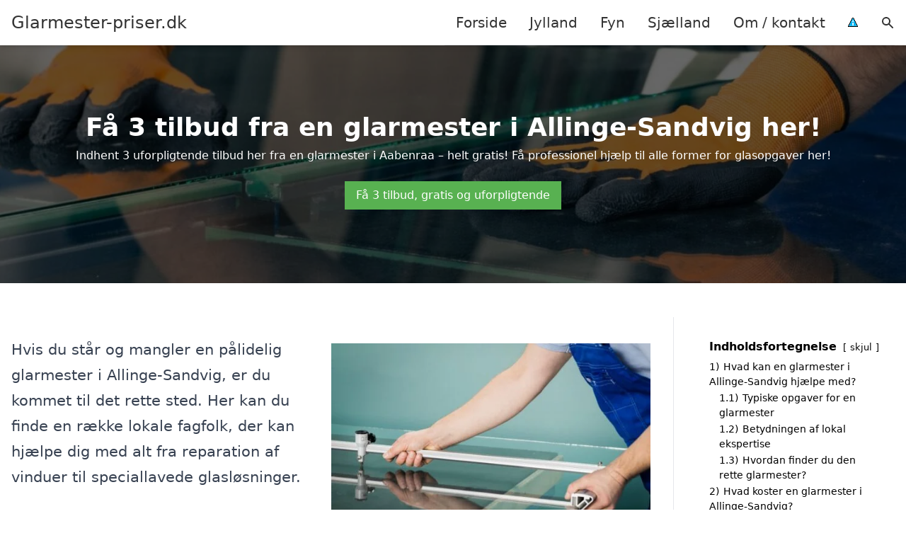

--- FILE ---
content_type: text/html; charset=UTF-8
request_url: https://glarmester-priser.dk/sjaelland/allinge-sandvig/
body_size: 17220
content:
<!DOCTYPE html><html lang="da-DK" style="scroll-behavior: smooth;"><head><title>
Glarmester Allinge-Sandvig - Vi tilbyder professionelle glarmesterløsninger og service til private og erhverv. Få hjælp fra erfarne fagfolk, der kan hjælpe med vinduer, glasarbejde og reparationer. Indhent et skræddersyet tilbud fra lokale håndværkere i Allinge-Sandvig og oplev kvalitet og professionalisme.</title><meta charset="UTF-8"><meta name="viewport" content="width=device-width, initial-scale=1"><link rel="profile" href="http://gmpg.org/xfn/11"><meta http-equiv="X-UA-Compatible" content="ie=edge"><link rel="shortcut icon" href="" type="image/x-icon"><link rel="icon" href="" type="image/x-icon"><meta name='robots' content='index, follow, max-image-preview:large, max-snippet:-1, max-video-preview:-1' /><link rel='dns-prefetch' href='//www.googletagmanager.com'><link rel='dns-prefetch' href='//www.google-analytics.com'><link rel='dns-prefetch' href='//fonts.googleapis.com'><link rel='dns-prefetch' href='//fonts.gstatic.com'><meta name="description" content="Find professionelle glarmestre i Allinge-Sandvig og få skræddersyede løsninger. Indhent et tilbud i dag og oplev kvalitetsservice." /><link rel="canonical" href="https://glarmester-priser.dk/sjaelland/allinge-sandvig/" /><meta property="og:locale" content="da_DK" /><meta property="og:type" content="article" /><meta property="og:title" content="Glarmester Allinge-Sandvig - Vi tilbyder professionelle glarmesterløsninger og service til private og erhverv. Få hjælp fra erfarne fagfolk, der kan hjælpe med vinduer, glasarbejde og reparationer. Indhent et skræddersyet tilbud fra lokale håndværkere i Allinge-Sandvig og oplev kvalitet og professionalisme." /><meta property="og:description" content="Find professionelle glarmestre i Allinge-Sandvig og få skræddersyede løsninger. Indhent et tilbud i dag og oplev kvalitetsservice." /><meta property="og:url" content="https://glarmester-priser.dk/sjaelland/allinge-sandvig/" /><meta property="og:site_name" content="Glarmester-priser.dk" /><meta name="twitter:card" content="summary_large_image" /> <script type="application/ld+json" class="yoast-schema-graph">{"@context":"https://schema.org","@graph":[{"@type":"WebPage","@id":"https://glarmester-priser.dk/sjaelland/allinge-sandvig/","url":"https://glarmester-priser.dk/sjaelland/allinge-sandvig/","name":"Glarmester Allinge-Sandvig - Vi tilbyder professionelle glarmesterløsninger og service til private og erhverv. Få hjælp fra erfarne fagfolk, der kan hjælpe med vinduer, glasarbejde og reparationer. Indhent et skræddersyet tilbud fra lokale håndværkere i Allinge-Sandvig og oplev kvalitet og professionalisme.","isPartOf":{"@id":"https://glarmester-priser.dk/#website"},"datePublished":"2023-05-14T07:34:55+00:00","description":"Find professionelle glarmestre i Allinge-Sandvig og få skræddersyede løsninger. Indhent et tilbud i dag og oplev kvalitetsservice.","breadcrumb":{"@id":"https://glarmester-priser.dk/sjaelland/allinge-sandvig/#breadcrumb"},"inLanguage":"da-DK","potentialAction":[{"@type":"ReadAction","target":["https://glarmester-priser.dk/sjaelland/allinge-sandvig/"]}]},{"@type":"BreadcrumbList","@id":"https://glarmester-priser.dk/sjaelland/allinge-sandvig/#breadcrumb","itemListElement":[{"@type":"ListItem","position":1,"name":"Sjælland","item":"https://glarmester-priser.dk/sjaelland/"},{"@type":"ListItem","position":2,"name":"Allinge-Sandvig"}]},{"@type":"WebSite","@id":"https://glarmester-priser.dk/#website","url":"https://glarmester-priser.dk/","name":"Glarmester-priser.dk","description":"-","potentialAction":[{"@type":"SearchAction","target":{"@type":"EntryPoint","urlTemplate":"https://glarmester-priser.dk/?s={search_term_string}"},"query-input":{"@type":"PropertyValueSpecification","valueRequired":true,"valueName":"search_term_string"}}],"inLanguage":"da-DK"}]}</script> <style id='wp-img-auto-sizes-contain-inline-css' type='text/css'>img:is([sizes=auto i],[sizes^="auto," i]){contain-intrinsic-size:3000px 1500px}
/*# sourceURL=wp-img-auto-sizes-contain-inline-css */</style><link data-optimized="1" rel='stylesheet' id='wp-block-library-css' href='https://glarmester-priser.dk/wp-content/litespeed/css/54ab8b7ab23899e2f5468e715a553ea8.css?ver=a5322' type='text/css' media='all' /><style id='wp-block-heading-inline-css' type='text/css'>h1:where(.wp-block-heading).has-background,h2:where(.wp-block-heading).has-background,h3:where(.wp-block-heading).has-background,h4:where(.wp-block-heading).has-background,h5:where(.wp-block-heading).has-background,h6:where(.wp-block-heading).has-background{padding:1.25em 2.375em}h1.has-text-align-left[style*=writing-mode]:where([style*=vertical-lr]),h1.has-text-align-right[style*=writing-mode]:where([style*=vertical-rl]),h2.has-text-align-left[style*=writing-mode]:where([style*=vertical-lr]),h2.has-text-align-right[style*=writing-mode]:where([style*=vertical-rl]),h3.has-text-align-left[style*=writing-mode]:where([style*=vertical-lr]),h3.has-text-align-right[style*=writing-mode]:where([style*=vertical-rl]),h4.has-text-align-left[style*=writing-mode]:where([style*=vertical-lr]),h4.has-text-align-right[style*=writing-mode]:where([style*=vertical-rl]),h5.has-text-align-left[style*=writing-mode]:where([style*=vertical-lr]),h5.has-text-align-right[style*=writing-mode]:where([style*=vertical-rl]),h6.has-text-align-left[style*=writing-mode]:where([style*=vertical-lr]),h6.has-text-align-right[style*=writing-mode]:where([style*=vertical-rl]){rotate:180deg}
/*# sourceURL=https://glarmester-priser.dk/wp-includes/blocks/heading/style.min.css */</style><style id='wp-block-image-inline-css' type='text/css'>.wp-block-image>a,.wp-block-image>figure>a{display:inline-block}.wp-block-image img{box-sizing:border-box;height:auto;max-width:100%;vertical-align:bottom}@media not (prefers-reduced-motion){.wp-block-image img.hide{visibility:hidden}.wp-block-image img.show{animation:show-content-image .4s}}.wp-block-image[style*=border-radius] img,.wp-block-image[style*=border-radius]>a{border-radius:inherit}.wp-block-image.has-custom-border img{box-sizing:border-box}.wp-block-image.aligncenter{text-align:center}.wp-block-image.alignfull>a,.wp-block-image.alignwide>a{width:100%}.wp-block-image.alignfull img,.wp-block-image.alignwide img{height:auto;width:100%}.wp-block-image .aligncenter,.wp-block-image .alignleft,.wp-block-image .alignright,.wp-block-image.aligncenter,.wp-block-image.alignleft,.wp-block-image.alignright{display:table}.wp-block-image .aligncenter>figcaption,.wp-block-image .alignleft>figcaption,.wp-block-image .alignright>figcaption,.wp-block-image.aligncenter>figcaption,.wp-block-image.alignleft>figcaption,.wp-block-image.alignright>figcaption{caption-side:bottom;display:table-caption}.wp-block-image .alignleft{float:left;margin:.5em 1em .5em 0}.wp-block-image .alignright{float:right;margin:.5em 0 .5em 1em}.wp-block-image .aligncenter{margin-left:auto;margin-right:auto}.wp-block-image :where(figcaption){margin-bottom:1em;margin-top:.5em}.wp-block-image.is-style-circle-mask img{border-radius:9999px}@supports ((-webkit-mask-image:none) or (mask-image:none)) or (-webkit-mask-image:none){.wp-block-image.is-style-circle-mask img{border-radius:0;-webkit-mask-image:url('data:image/svg+xml;utf8,<svg viewBox="0 0 100 100" xmlns="http://www.w3.org/2000/svg"><circle cx="50" cy="50" r="50"/></svg>');mask-image:url('data:image/svg+xml;utf8,<svg viewBox="0 0 100 100" xmlns="http://www.w3.org/2000/svg"><circle cx="50" cy="50" r="50"/></svg>');mask-mode:alpha;-webkit-mask-position:center;mask-position:center;-webkit-mask-repeat:no-repeat;mask-repeat:no-repeat;-webkit-mask-size:contain;mask-size:contain}}:root :where(.wp-block-image.is-style-rounded img,.wp-block-image .is-style-rounded img){border-radius:9999px}.wp-block-image figure{margin:0}.wp-lightbox-container{display:flex;flex-direction:column;position:relative}.wp-lightbox-container img{cursor:zoom-in}.wp-lightbox-container img:hover+button{opacity:1}.wp-lightbox-container button{align-items:center;backdrop-filter:blur(16px) saturate(180%);background-color:#5a5a5a40;border:none;border-radius:4px;cursor:zoom-in;display:flex;height:20px;justify-content:center;opacity:0;padding:0;position:absolute;right:16px;text-align:center;top:16px;width:20px;z-index:100}@media not (prefers-reduced-motion){.wp-lightbox-container button{transition:opacity .2s ease}}.wp-lightbox-container button:focus-visible{outline:3px auto #5a5a5a40;outline:3px auto -webkit-focus-ring-color;outline-offset:3px}.wp-lightbox-container button:hover{cursor:pointer;opacity:1}.wp-lightbox-container button:focus{opacity:1}.wp-lightbox-container button:focus,.wp-lightbox-container button:hover,.wp-lightbox-container button:not(:hover):not(:active):not(.has-background){background-color:#5a5a5a40;border:none}.wp-lightbox-overlay{box-sizing:border-box;cursor:zoom-out;height:100vh;left:0;overflow:hidden;position:fixed;top:0;visibility:hidden;width:100%;z-index:100000}.wp-lightbox-overlay .close-button{align-items:center;cursor:pointer;display:flex;justify-content:center;min-height:40px;min-width:40px;padding:0;position:absolute;right:calc(env(safe-area-inset-right) + 16px);top:calc(env(safe-area-inset-top) + 16px);z-index:5000000}.wp-lightbox-overlay .close-button:focus,.wp-lightbox-overlay .close-button:hover,.wp-lightbox-overlay .close-button:not(:hover):not(:active):not(.has-background){background:none;border:none}.wp-lightbox-overlay .lightbox-image-container{height:var(--wp--lightbox-container-height);left:50%;overflow:hidden;position:absolute;top:50%;transform:translate(-50%,-50%);transform-origin:top left;width:var(--wp--lightbox-container-width);z-index:9999999999}.wp-lightbox-overlay .wp-block-image{align-items:center;box-sizing:border-box;display:flex;height:100%;justify-content:center;margin:0;position:relative;transform-origin:0 0;width:100%;z-index:3000000}.wp-lightbox-overlay .wp-block-image img{height:var(--wp--lightbox-image-height);min-height:var(--wp--lightbox-image-height);min-width:var(--wp--lightbox-image-width);width:var(--wp--lightbox-image-width)}.wp-lightbox-overlay .wp-block-image figcaption{display:none}.wp-lightbox-overlay button{background:none;border:none}.wp-lightbox-overlay .scrim{background-color:#fff;height:100%;opacity:.9;position:absolute;width:100%;z-index:2000000}.wp-lightbox-overlay.active{visibility:visible}@media not (prefers-reduced-motion){.wp-lightbox-overlay.active{animation:turn-on-visibility .25s both}.wp-lightbox-overlay.active img{animation:turn-on-visibility .35s both}.wp-lightbox-overlay.show-closing-animation:not(.active){animation:turn-off-visibility .35s both}.wp-lightbox-overlay.show-closing-animation:not(.active) img{animation:turn-off-visibility .25s both}.wp-lightbox-overlay.zoom.active{animation:none;opacity:1;visibility:visible}.wp-lightbox-overlay.zoom.active .lightbox-image-container{animation:lightbox-zoom-in .4s}.wp-lightbox-overlay.zoom.active .lightbox-image-container img{animation:none}.wp-lightbox-overlay.zoom.active .scrim{animation:turn-on-visibility .4s forwards}.wp-lightbox-overlay.zoom.show-closing-animation:not(.active){animation:none}.wp-lightbox-overlay.zoom.show-closing-animation:not(.active) .lightbox-image-container{animation:lightbox-zoom-out .4s}.wp-lightbox-overlay.zoom.show-closing-animation:not(.active) .lightbox-image-container img{animation:none}.wp-lightbox-overlay.zoom.show-closing-animation:not(.active) .scrim{animation:turn-off-visibility .4s forwards}}@keyframes show-content-image{0%{visibility:hidden}99%{visibility:hidden}to{visibility:visible}}@keyframes turn-on-visibility{0%{opacity:0}to{opacity:1}}@keyframes turn-off-visibility{0%{opacity:1;visibility:visible}99%{opacity:0;visibility:visible}to{opacity:0;visibility:hidden}}@keyframes lightbox-zoom-in{0%{transform:translate(calc((-100vw + var(--wp--lightbox-scrollbar-width))/2 + var(--wp--lightbox-initial-left-position)),calc(-50vh + var(--wp--lightbox-initial-top-position))) scale(var(--wp--lightbox-scale))}to{transform:translate(-50%,-50%) scale(1)}}@keyframes lightbox-zoom-out{0%{transform:translate(-50%,-50%) scale(1);visibility:visible}99%{visibility:visible}to{transform:translate(calc((-100vw + var(--wp--lightbox-scrollbar-width))/2 + var(--wp--lightbox-initial-left-position)),calc(-50vh + var(--wp--lightbox-initial-top-position))) scale(var(--wp--lightbox-scale));visibility:hidden}}
/*# sourceURL=https://glarmester-priser.dk/wp-includes/blocks/image/style.min.css */</style><style id='wp-block-columns-inline-css' type='text/css'>.wp-block-columns{box-sizing:border-box;display:flex;flex-wrap:wrap!important}@media (min-width:782px){.wp-block-columns{flex-wrap:nowrap!important}}.wp-block-columns{align-items:normal!important}.wp-block-columns.are-vertically-aligned-top{align-items:flex-start}.wp-block-columns.are-vertically-aligned-center{align-items:center}.wp-block-columns.are-vertically-aligned-bottom{align-items:flex-end}@media (max-width:781px){.wp-block-columns:not(.is-not-stacked-on-mobile)>.wp-block-column{flex-basis:100%!important}}@media (min-width:782px){.wp-block-columns:not(.is-not-stacked-on-mobile)>.wp-block-column{flex-basis:0;flex-grow:1}.wp-block-columns:not(.is-not-stacked-on-mobile)>.wp-block-column[style*=flex-basis]{flex-grow:0}}.wp-block-columns.is-not-stacked-on-mobile{flex-wrap:nowrap!important}.wp-block-columns.is-not-stacked-on-mobile>.wp-block-column{flex-basis:0;flex-grow:1}.wp-block-columns.is-not-stacked-on-mobile>.wp-block-column[style*=flex-basis]{flex-grow:0}:where(.wp-block-columns){margin-bottom:1.75em}:where(.wp-block-columns.has-background){padding:1.25em 2.375em}.wp-block-column{flex-grow:1;min-width:0;overflow-wrap:break-word;word-break:break-word}.wp-block-column.is-vertically-aligned-top{align-self:flex-start}.wp-block-column.is-vertically-aligned-center{align-self:center}.wp-block-column.is-vertically-aligned-bottom{align-self:flex-end}.wp-block-column.is-vertically-aligned-stretch{align-self:stretch}.wp-block-column.is-vertically-aligned-bottom,.wp-block-column.is-vertically-aligned-center,.wp-block-column.is-vertically-aligned-top{width:100%}
/*# sourceURL=https://glarmester-priser.dk/wp-includes/blocks/columns/style.min.css */</style><style id='wp-block-group-inline-css' type='text/css'>.wp-block-group{box-sizing:border-box}:where(.wp-block-group.wp-block-group-is-layout-constrained){position:relative}
/*# sourceURL=https://glarmester-priser.dk/wp-includes/blocks/group/style.min.css */</style><style id='wp-block-paragraph-inline-css' type='text/css'>.is-small-text{font-size:.875em}.is-regular-text{font-size:1em}.is-large-text{font-size:2.25em}.is-larger-text{font-size:3em}.has-drop-cap:not(:focus):first-letter{float:left;font-size:8.4em;font-style:normal;font-weight:100;line-height:.68;margin:.05em .1em 0 0;text-transform:uppercase}body.rtl .has-drop-cap:not(:focus):first-letter{float:none;margin-left:.1em}p.has-drop-cap.has-background{overflow:hidden}:root :where(p.has-background){padding:1.25em 2.375em}:where(p.has-text-color:not(.has-link-color)) a{color:inherit}p.has-text-align-left[style*="writing-mode:vertical-lr"],p.has-text-align-right[style*="writing-mode:vertical-rl"]{rotate:180deg}
/*# sourceURL=https://glarmester-priser.dk/wp-includes/blocks/paragraph/style.min.css */</style><style id='global-styles-inline-css' type='text/css'>:root{--wp--preset--aspect-ratio--square: 1;--wp--preset--aspect-ratio--4-3: 4/3;--wp--preset--aspect-ratio--3-4: 3/4;--wp--preset--aspect-ratio--3-2: 3/2;--wp--preset--aspect-ratio--2-3: 2/3;--wp--preset--aspect-ratio--16-9: 16/9;--wp--preset--aspect-ratio--9-16: 9/16;--wp--preset--color--black: #000000;--wp--preset--color--cyan-bluish-gray: #abb8c3;--wp--preset--color--white: #ffffff;--wp--preset--color--pale-pink: #f78da7;--wp--preset--color--vivid-red: #cf2e2e;--wp--preset--color--luminous-vivid-orange: #ff6900;--wp--preset--color--luminous-vivid-amber: #fcb900;--wp--preset--color--light-green-cyan: #7bdcb5;--wp--preset--color--vivid-green-cyan: #00d084;--wp--preset--color--pale-cyan-blue: #8ed1fc;--wp--preset--color--vivid-cyan-blue: #0693e3;--wp--preset--color--vivid-purple: #9b51e0;--wp--preset--gradient--vivid-cyan-blue-to-vivid-purple: linear-gradient(135deg,rgb(6,147,227) 0%,rgb(155,81,224) 100%);--wp--preset--gradient--light-green-cyan-to-vivid-green-cyan: linear-gradient(135deg,rgb(122,220,180) 0%,rgb(0,208,130) 100%);--wp--preset--gradient--luminous-vivid-amber-to-luminous-vivid-orange: linear-gradient(135deg,rgb(252,185,0) 0%,rgb(255,105,0) 100%);--wp--preset--gradient--luminous-vivid-orange-to-vivid-red: linear-gradient(135deg,rgb(255,105,0) 0%,rgb(207,46,46) 100%);--wp--preset--gradient--very-light-gray-to-cyan-bluish-gray: linear-gradient(135deg,rgb(238,238,238) 0%,rgb(169,184,195) 100%);--wp--preset--gradient--cool-to-warm-spectrum: linear-gradient(135deg,rgb(74,234,220) 0%,rgb(151,120,209) 20%,rgb(207,42,186) 40%,rgb(238,44,130) 60%,rgb(251,105,98) 80%,rgb(254,248,76) 100%);--wp--preset--gradient--blush-light-purple: linear-gradient(135deg,rgb(255,206,236) 0%,rgb(152,150,240) 100%);--wp--preset--gradient--blush-bordeaux: linear-gradient(135deg,rgb(254,205,165) 0%,rgb(254,45,45) 50%,rgb(107,0,62) 100%);--wp--preset--gradient--luminous-dusk: linear-gradient(135deg,rgb(255,203,112) 0%,rgb(199,81,192) 50%,rgb(65,88,208) 100%);--wp--preset--gradient--pale-ocean: linear-gradient(135deg,rgb(255,245,203) 0%,rgb(182,227,212) 50%,rgb(51,167,181) 100%);--wp--preset--gradient--electric-grass: linear-gradient(135deg,rgb(202,248,128) 0%,rgb(113,206,126) 100%);--wp--preset--gradient--midnight: linear-gradient(135deg,rgb(2,3,129) 0%,rgb(40,116,252) 100%);--wp--preset--font-size--small: 13px;--wp--preset--font-size--medium: 20px;--wp--preset--font-size--large: 36px;--wp--preset--font-size--x-large: 42px;--wp--preset--spacing--20: 0.44rem;--wp--preset--spacing--30: 0.67rem;--wp--preset--spacing--40: 1rem;--wp--preset--spacing--50: 1.5rem;--wp--preset--spacing--60: 2.25rem;--wp--preset--spacing--70: 3.38rem;--wp--preset--spacing--80: 5.06rem;--wp--preset--shadow--natural: 6px 6px 9px rgba(0, 0, 0, 0.2);--wp--preset--shadow--deep: 12px 12px 50px rgba(0, 0, 0, 0.4);--wp--preset--shadow--sharp: 6px 6px 0px rgba(0, 0, 0, 0.2);--wp--preset--shadow--outlined: 6px 6px 0px -3px rgb(255, 255, 255), 6px 6px rgb(0, 0, 0);--wp--preset--shadow--crisp: 6px 6px 0px rgb(0, 0, 0);}:where(.is-layout-flex){gap: 0.5em;}:where(.is-layout-grid){gap: 0.5em;}body .is-layout-flex{display: flex;}.is-layout-flex{flex-wrap: wrap;align-items: center;}.is-layout-flex > :is(*, div){margin: 0;}body .is-layout-grid{display: grid;}.is-layout-grid > :is(*, div){margin: 0;}:where(.wp-block-columns.is-layout-flex){gap: 2em;}:where(.wp-block-columns.is-layout-grid){gap: 2em;}:where(.wp-block-post-template.is-layout-flex){gap: 1.25em;}:where(.wp-block-post-template.is-layout-grid){gap: 1.25em;}.has-black-color{color: var(--wp--preset--color--black) !important;}.has-cyan-bluish-gray-color{color: var(--wp--preset--color--cyan-bluish-gray) !important;}.has-white-color{color: var(--wp--preset--color--white) !important;}.has-pale-pink-color{color: var(--wp--preset--color--pale-pink) !important;}.has-vivid-red-color{color: var(--wp--preset--color--vivid-red) !important;}.has-luminous-vivid-orange-color{color: var(--wp--preset--color--luminous-vivid-orange) !important;}.has-luminous-vivid-amber-color{color: var(--wp--preset--color--luminous-vivid-amber) !important;}.has-light-green-cyan-color{color: var(--wp--preset--color--light-green-cyan) !important;}.has-vivid-green-cyan-color{color: var(--wp--preset--color--vivid-green-cyan) !important;}.has-pale-cyan-blue-color{color: var(--wp--preset--color--pale-cyan-blue) !important;}.has-vivid-cyan-blue-color{color: var(--wp--preset--color--vivid-cyan-blue) !important;}.has-vivid-purple-color{color: var(--wp--preset--color--vivid-purple) !important;}.has-black-background-color{background-color: var(--wp--preset--color--black) !important;}.has-cyan-bluish-gray-background-color{background-color: var(--wp--preset--color--cyan-bluish-gray) !important;}.has-white-background-color{background-color: var(--wp--preset--color--white) !important;}.has-pale-pink-background-color{background-color: var(--wp--preset--color--pale-pink) !important;}.has-vivid-red-background-color{background-color: var(--wp--preset--color--vivid-red) !important;}.has-luminous-vivid-orange-background-color{background-color: var(--wp--preset--color--luminous-vivid-orange) !important;}.has-luminous-vivid-amber-background-color{background-color: var(--wp--preset--color--luminous-vivid-amber) !important;}.has-light-green-cyan-background-color{background-color: var(--wp--preset--color--light-green-cyan) !important;}.has-vivid-green-cyan-background-color{background-color: var(--wp--preset--color--vivid-green-cyan) !important;}.has-pale-cyan-blue-background-color{background-color: var(--wp--preset--color--pale-cyan-blue) !important;}.has-vivid-cyan-blue-background-color{background-color: var(--wp--preset--color--vivid-cyan-blue) !important;}.has-vivid-purple-background-color{background-color: var(--wp--preset--color--vivid-purple) !important;}.has-black-border-color{border-color: var(--wp--preset--color--black) !important;}.has-cyan-bluish-gray-border-color{border-color: var(--wp--preset--color--cyan-bluish-gray) !important;}.has-white-border-color{border-color: var(--wp--preset--color--white) !important;}.has-pale-pink-border-color{border-color: var(--wp--preset--color--pale-pink) !important;}.has-vivid-red-border-color{border-color: var(--wp--preset--color--vivid-red) !important;}.has-luminous-vivid-orange-border-color{border-color: var(--wp--preset--color--luminous-vivid-orange) !important;}.has-luminous-vivid-amber-border-color{border-color: var(--wp--preset--color--luminous-vivid-amber) !important;}.has-light-green-cyan-border-color{border-color: var(--wp--preset--color--light-green-cyan) !important;}.has-vivid-green-cyan-border-color{border-color: var(--wp--preset--color--vivid-green-cyan) !important;}.has-pale-cyan-blue-border-color{border-color: var(--wp--preset--color--pale-cyan-blue) !important;}.has-vivid-cyan-blue-border-color{border-color: var(--wp--preset--color--vivid-cyan-blue) !important;}.has-vivid-purple-border-color{border-color: var(--wp--preset--color--vivid-purple) !important;}.has-vivid-cyan-blue-to-vivid-purple-gradient-background{background: var(--wp--preset--gradient--vivid-cyan-blue-to-vivid-purple) !important;}.has-light-green-cyan-to-vivid-green-cyan-gradient-background{background: var(--wp--preset--gradient--light-green-cyan-to-vivid-green-cyan) !important;}.has-luminous-vivid-amber-to-luminous-vivid-orange-gradient-background{background: var(--wp--preset--gradient--luminous-vivid-amber-to-luminous-vivid-orange) !important;}.has-luminous-vivid-orange-to-vivid-red-gradient-background{background: var(--wp--preset--gradient--luminous-vivid-orange-to-vivid-red) !important;}.has-very-light-gray-to-cyan-bluish-gray-gradient-background{background: var(--wp--preset--gradient--very-light-gray-to-cyan-bluish-gray) !important;}.has-cool-to-warm-spectrum-gradient-background{background: var(--wp--preset--gradient--cool-to-warm-spectrum) !important;}.has-blush-light-purple-gradient-background{background: var(--wp--preset--gradient--blush-light-purple) !important;}.has-blush-bordeaux-gradient-background{background: var(--wp--preset--gradient--blush-bordeaux) !important;}.has-luminous-dusk-gradient-background{background: var(--wp--preset--gradient--luminous-dusk) !important;}.has-pale-ocean-gradient-background{background: var(--wp--preset--gradient--pale-ocean) !important;}.has-electric-grass-gradient-background{background: var(--wp--preset--gradient--electric-grass) !important;}.has-midnight-gradient-background{background: var(--wp--preset--gradient--midnight) !important;}.has-small-font-size{font-size: var(--wp--preset--font-size--small) !important;}.has-medium-font-size{font-size: var(--wp--preset--font-size--medium) !important;}.has-large-font-size{font-size: var(--wp--preset--font-size--large) !important;}.has-x-large-font-size{font-size: var(--wp--preset--font-size--x-large) !important;}
:where(.wp-block-columns.is-layout-flex){gap: 2em;}:where(.wp-block-columns.is-layout-grid){gap: 2em;}
/*# sourceURL=global-styles-inline-css */</style><style id='core-block-supports-inline-css' type='text/css'>.wp-container-core-columns-is-layout-9d6595d7{flex-wrap:nowrap;}
/*# sourceURL=core-block-supports-inline-css */</style><style id='classic-theme-styles-inline-css' type='text/css'>/*! This file is auto-generated */
.wp-block-button__link{color:#fff;background-color:#32373c;border-radius:9999px;box-shadow:none;text-decoration:none;padding:calc(.667em + 2px) calc(1.333em + 2px);font-size:1.125em}.wp-block-file__button{background:#32373c;color:#fff;text-decoration:none}
/*# sourceURL=/wp-includes/css/classic-themes.min.css */</style><link data-optimized="1" rel='stylesheet' id='page-list-style-css' href='https://glarmester-priser.dk/wp-content/litespeed/css/f99a978a147cd2e7f004713bfa4c6edd.css?ver=88b09' type='text/css' media='all' /><link data-optimized="1" rel='stylesheet' id='pilanto_style-css' href='https://glarmester-priser.dk/wp-content/litespeed/css/0042e0a4412179a90ecc74187b19df5f.css?ver=d5115' type='text/css' media='all' /><link data-optimized="1" rel='stylesheet' id='sib-front-css-css' href='https://glarmester-priser.dk/wp-content/litespeed/css/663e512b36193876d444907d0ffaf096.css?ver=66d6c' type='text/css' media='all' /> <script type="text/javascript" src="https://glarmester-priser.dk/wp-includes/js/jquery/jquery.min.js?ver=3.7.1" id="jquery-core-js"></script> <script id="sib-front-js-js-extra" type="litespeed/javascript">var sibErrMsg={"invalidMail":"Please fill out valid email address","requiredField":"Please fill out required fields","invalidDateFormat":"Please fill out valid date format","invalidSMSFormat":"Please fill out valid phone number"};var ajax_sib_front_object={"ajax_url":"https://glarmester-priser.dk/wp-admin/admin-ajax.php","ajax_nonce":"98a2ac2437","flag_url":"https://glarmester-priser.dk/wp-content/plugins/mailin/img/flags/"}</script> <script data-optimized="1" type="litespeed/javascript" data-src="https://glarmester-priser.dk/wp-content/litespeed/js/78010fa2e803f6f65368f8f4c782c4aa.js?ver=689e7" id="sib-front-js-js"></script> <link rel="https://api.w.org/" href="https://glarmester-priser.dk/wp-json/" /><link rel="alternate" title="JSON" type="application/json" href="https://glarmester-priser.dk/wp-json/wp/v2/pages/46" /><link rel='shortlink' href='https://glarmester-priser.dk/?p=46' /><meta name="google-site-verification" content="qYEhDEXjo4s3Qy6YTK7RcRtbdIuYTcgT2lyUyP9Y1iQ" /> <script charset="UTF-8" type="litespeed/javascript" data-src="//cdn.cookie-script.com/s/b099943b073011a6b9b25bcf63ac41c9.js"></script><link href="[data-uri]" rel="icon" type="image/x-icon" /><script type="litespeed/javascript" data-src="https://cdn.by.wonderpush.com/sdk/1.1/wonderpush-loader.min.js"></script> <script type="litespeed/javascript">window.WonderPush=window.WonderPush||[];window.WonderPush.push(['init',{"customDomain":"https:\/\/glarmester-priser.dk\/wp-content\/plugins\/mailin\/","serviceWorkerUrl":"wonderpush-worker-loader.min.js?webKey=8fb6f4fd32f204f93d7e15b53db0ad762998b2382d799173555803a7e2840080","frameUrl":"wonderpush.min.html","webKey":"8fb6f4fd32f204f93d7e15b53db0ad762998b2382d799173555803a7e2840080"}])</script> <style type="text/css" id="wp-custom-css">.wp-block-latest-posts li { margin-bottom: 15px; }
.greybox { background: #F1F1F1; padding: 1.5em; }
.prose-lg .greybox h2 {margin-top: 0em;}
.bluebox { background: #e7f8fb; padding: 1.5em; }
.prose-lg .bluebox h2 {margin-top: 0em;}



.page-id-8 .page-list li, .page-id-10 .page-list li, .page-id-117 .page-list li  {
    margin: 0 1em 1em 0;
    padding: 0;
    float: left;
}


.page-id-8 .page-list>li>:first-child, .page-id-8 .page-list>li>:last-child { margin: 0; }
.page-id-10 .page-list>li>:first-child, .page-id-10 .page-list>li>:last-child { margin: 0; }
.page-id-117 .page-list>li>:first-child, .page-id-117 .page-list>li>:last-child { margin: 0; }

.page-id-8 .page-list>li:before, .page-id-10 .page-list>li:before, .page-id-117 .page-list>li:before {
    content: none;
}


.page-id-8 .page-list li a, .page-id-10 .page-list li a, .page-id-117 .page-list li a {
    white-space: nowrap;
    padding: 13px 17px;
    display: block;
    min-width: 250px;
    border-radius: 5px;
    display: inline-block;
    text-align: center;
    color: #ffffff;
    background: #008dc7;
    font-size: 0.85em;
    text-decoration: none;
}

.page-id-8 .page-list li a:hover, .page-id-10 .page-list li a:hover, .page-id-117 .page-list li a:hover { background: #000000; color: #ffffff; }

.page-id-8 .page-list, .page-id-10 .page-list, .page-id-117 .page-list { clear:right; }</style><style>:root {
            --color-header-background: #ffffff;
            --color-header-submenu: #ebebeb;
            --color-header-submenu-submenu: #e0e0e0;
            --color-header-links: #333;
            --color-header-links_hover: #686868;
            --color-link-color: #1e73be;
            --color-link-color-hover: #1e3dbc;
            --color-button-background: #333;
            --color-button-background-hover: #333;
            --color-button-text: #fff;

        }

        [x-cloak] {
            display: none;
        }</style><link data-optimized="1" rel='stylesheet' id='lwptoc-main-css' href='https://glarmester-priser.dk/wp-content/litespeed/css/98eb90fa49c8be6770437a874bc7a08d.css?ver=ea74b' type='text/css' media='all' /></head><body class="wp-singular page-template-default page page-id-46 page-child parent-pageid-117 wp-theme-Pilanto-WP-theme-master font-sans"><div id="top" class="h-12 md:h-16 extra-spacing"></div><header
class="fixed inset-x-0 top-0 z-30 shadow-md admin-bar-distance main-header"
:class="{'nav-active': show_menu, 'search-active': show_search}"
style="background-color: var(--color-header-background);"
x-data="{show_menu: false, show_search: false}"><div
class="container flex items-center justify-between h-12 px-4 mx-auto md:h-16"
style="background-color: var(--color-header-background);"
><div class="md:ml-4 xl:ml-0"><a href="https://glarmester-priser.dk/" class="block text-2xl">
Glarmester-priser.dk                            </a></div><div class="header-menu lg:flex lg:h-full"><div class="items-center header-menu-container lg:flex lg:h-full"><div class="menu-main-container"><ul id="menu-main" class="lg:flex list-reset lg:h-full"><li id="menu-item-28" class="menu-item menu-item-type-post_type menu-item-object-page menu-item-home menu-item-28"><a href="https://glarmester-priser.dk/">Forside</a></li><li id="menu-item-3719" class="menu-item menu-item-type-post_type menu-item-object-page menu-item-3719"><a href="https://glarmester-priser.dk/jylland/">Jylland</a></li><li id="menu-item-3721" class="menu-item menu-item-type-post_type menu-item-object-page menu-item-3721"><a href="https://glarmester-priser.dk/fyn/">Fyn</a></li><li id="menu-item-3720" class="menu-item menu-item-type-post_type menu-item-object-page current-page-ancestor menu-item-3720"><a href="https://glarmester-priser.dk/sjaelland/">Sjælland</a></li><li id="menu-item-31" class="menu-item menu-item-type-post_type menu-item-object-page menu-item-31"><a href="https://glarmester-priser.dk/om/">Om / kontakt</a></li><li id="menu-item-37" class="menu-item menu-item-type-custom menu-item-object-custom menu-item-37"><a href="/betingelser/"><img data-lazyloaded="1" src="[data-uri]" data-src="/wp-content/uploads/2023/03/iconsmall.png" width="14" height="13" alt="Betingelser" /><noscript><img src="/wp-content/uploads/2023/03/iconsmall.png" width="14" height="13" alt="Betingelser" /></noscript></a></li></ul></div><div
class="items-center hidden pl-4 cursor-pointer lg:flex lg:h-full"
@click="show_search = !show_search"
>
<svg class="w-5 h-5" fill="currentColor" viewBox="0 0 20 20" xmlns="http://www.w3.org/2000/svg"><path fill-rule="evenodd" d="M8 4a4 4 0 100 8 4 4 0 000-8zM2 8a6 6 0 1110.89 3.476l4.817 4.817a1 1 0 01-1.414 1.414l-4.816-4.816A6 6 0 012 8z" clip-rule="evenodd"></path></svg></div><form role="search" method="get" id="searchform" class="searchform" action="https://glarmester-priser.dk/"><div>
<label class="screen-reader-text" for="s">Søg efter:</label>
<input type="text" value="" name="s" id="s" />
<input type="submit" id="searchsubmit" value="Søg" /></div></form></div></div><div class="flex items-center justify-end w-12 lg:hidden">
<a
@click.prevent="show_menu = !show_menu"
href="#"
class="flex items-center"
>
<span class="mr-4 nav-opener">
<span>menu</span>
</span>
<span
class="w-12 text-sm font-light"
x-show="!show_menu"
>
Menu                </span>
<span
class="w-12 text-sm font-light"
x-show="show_menu"
x-cloak
>
Luk                </span>
</a></div></div></header><div class=""><div class="relative py-10 mb-12 overflow-hidden md:py-24"><div class="absolute inset-0 z-10 bg-black" style="opacity: 60%;"></div><div class="absolute inset-0 z-0">
<img data-lazyloaded="1" src="[data-uri]" width="2560" height="501" data-src="https://glarmester-priser.dk/wp-content/uploads/2023/11/bearbejdning-af-glas.jpg.webp" class="w-full h-full object-cover" alt="Bearbejdning af glas" decoding="async" fetchpriority="high" data-srcset="https://glarmester-priser.dk/wp-content/uploads/2023/11/bearbejdning-af-glas.jpg.webp 2560w, https://glarmester-priser.dk/wp-content/uploads/2023/11/bearbejdning-af-glas-527x103.jpg.webp 527w, https://glarmester-priser.dk/wp-content/uploads/2023/11/bearbejdning-af-glas-1095x214.jpg.webp 1095w, https://glarmester-priser.dk/wp-content/uploads/2023/11/bearbejdning-af-glas-768x150.jpg.webp 768w, https://glarmester-priser.dk/wp-content/uploads/2023/11/bearbejdning-af-glas-1536x301.jpg.webp 1536w, https://glarmester-priser.dk/wp-content/uploads/2023/11/bearbejdning-af-glas-2048x401.jpg.webp 2048w" data-sizes="(max-width: 2560px) 100vw, 2560px" /><noscript><img width="2560" height="501" src="https://glarmester-priser.dk/wp-content/uploads/2023/11/bearbejdning-af-glas.jpg.webp" class="w-full h-full object-cover" alt="Bearbejdning af glas" decoding="async" fetchpriority="high" srcset="https://glarmester-priser.dk/wp-content/uploads/2023/11/bearbejdning-af-glas.jpg.webp 2560w, https://glarmester-priser.dk/wp-content/uploads/2023/11/bearbejdning-af-glas-527x103.jpg.webp 527w, https://glarmester-priser.dk/wp-content/uploads/2023/11/bearbejdning-af-glas-1095x214.jpg.webp 1095w, https://glarmester-priser.dk/wp-content/uploads/2023/11/bearbejdning-af-glas-768x150.jpg.webp 768w, https://glarmester-priser.dk/wp-content/uploads/2023/11/bearbejdning-af-glas-1536x301.jpg.webp 1536w, https://glarmester-priser.dk/wp-content/uploads/2023/11/bearbejdning-af-glas-2048x401.jpg.webp 2048w" sizes="(max-width: 2560px) 100vw, 2560px" /></noscript></div><div class="container relative z-20 mx-auto"><h1 class="mb-2 text-2xl font-bold text-center text-white md:text-4xl">
Få 3 tilbud fra en glarmester i Allinge-Sandvig her!</h1><div class="text-center text-white"><p>Indhent 3 uforpligtende tilbud her fra en glarmester i Aabenraa – helt gratis! Få professionel hjælp til alle former for glasopgaver her!</p></div><div class="flex flex-wrap justify-center mt-4">
<a
href="https://www.partner-ads.com/dk/klikbanner.php?partnerid=15447&bannerid=25692&htmlurl=https://www.3byggetilbud.dk/tilbud/glarmester/"
class="inline-block px-4 py-2 m-2 transition duration-200 hover:opacity-90"
style="background:#58b151;color: #ffffff;"
target="_blank"
>Få 3 tilbud, gratis og uforpligtende</a></div></div></div><div class="container px-4 mx-auto mb-12 lg:flex"><div class="flex-grow max-w-full prose prose-lg lg:w-0 content lg:pr-8 lg:border-r"><div class="wp-block-columns is-layout-flex wp-container-core-columns-is-layout-9d6595d7 wp-block-columns-is-layout-flex"><div class="wp-block-column is-layout-flow wp-block-column-is-layout-flow"><p>Hvis du står og mangler en pålidelig glarmester i Allinge-Sandvig, er du kommet til det rette sted. Her kan du finde en række lokale fagfolk, der kan hjælpe dig med alt fra reparation af vinduer til speciallavede glasløsninger.</p><p>Vores platform gør det nemt for dig at finde den perfekte glarmester til dit behov. Bestil et uforpligtende tilbud og få et klart indblik i mulighederne—din glarmester i Allinge-Sandvig venter på dig!</p><a href="https://www.partner-ads.com/dk/klikbanner.php?partnerid=15447&amp;bannerid=25692&amp;htmlurl=https://www.3byggetilbud.dk/tilbud/glarmester/" class="py-2 px-4 transition no-underline duration-200hover:opacity-90 cta-button inline-block" style="background: #58b151;color: #ffffff;text-decoration: none;" target="_blank" rel="nofollow">Indhent 3 tilbud, gratis og uforpligtende</a></div><div class="wp-block-column is-layout-flow wp-block-column-is-layout-flow"><figure class="wp-block-image size-medium"><img data-lazyloaded="1" src="[data-uri]" decoding="async" width="527" height="352" data-src="https://glarmester-priser.dk/wp-content/uploads/2023/11/glarmester-der-skaerer-i-glas-527x352.jpg.webp" alt="Glarmester der skærer i glas" class="wp-image-3766" data-srcset="https://glarmester-priser.dk/wp-content/uploads/2023/11/glarmester-der-skaerer-i-glas-527x352.jpg.webp 527w, https://glarmester-priser.dk/wp-content/uploads/2023/11/glarmester-der-skaerer-i-glas-768x512.jpg.webp 768w, https://glarmester-priser.dk/wp-content/uploads/2023/11/glarmester-der-skaerer-i-glas.jpg.webp 1000w" data-sizes="(max-width: 527px) 100vw, 527px"><noscript><img decoding="async" width="527" height="352" src="https://glarmester-priser.dk/wp-content/uploads/2023/11/glarmester-der-skaerer-i-glas-527x352.jpg.webp" alt="Glarmester der skærer i glas" class="wp-image-3766" srcset="https://glarmester-priser.dk/wp-content/uploads/2023/11/glarmester-der-skaerer-i-glas-527x352.jpg.webp 527w, https://glarmester-priser.dk/wp-content/uploads/2023/11/glarmester-der-skaerer-i-glas-768x512.jpg.webp 768w, https://glarmester-priser.dk/wp-content/uploads/2023/11/glarmester-der-skaerer-i-glas.jpg.webp 1000w" sizes="(max-width: 527px) 100vw, 527px"></noscript></figure></div></div><div class="lwptoc lwptoc-autoWidth lwptoc-baseItems lwptoc-inherit" data-smooth-scroll="1" data-smooth-scroll-offset="100"><div class="lwptoc_i"><div class="lwptoc_header">
<b class="lwptoc_title">Indholdsfortegnelse</b>                    <span class="lwptoc_toggle">
<a href="#" class="lwptoc_toggle_label" data-label="vis">skjul</a>            </span></div><div class="lwptoc_items lwptoc_items-visible"><ul class="lwptoc_itemWrap"><li class="lwptoc_item">    <a href="#hvad-kan-en-glarmester-i-allinge-sandvig-hjaelpe-med">
<span class="lwptoc_item_number">1)</span>
<span class="lwptoc_item_label">Hvad kan en glarmester i Allinge-Sandvig hjælpe med?</span>
</a><ul class="lwptoc_itemWrap"><li class="lwptoc_item">    <a href="#typiske-opgaver-for-en-glarmester">
<span class="lwptoc_item_number">1.1)</span>
<span class="lwptoc_item_label">Typiske opgaver for en glarmester</span>
</a></li><li class="lwptoc_item">    <a href="#betydningen-af-lokal-ekspertise">
<span class="lwptoc_item_number">1.2)</span>
<span class="lwptoc_item_label">Betydningen af lokal ekspertise</span>
</a></li><li class="lwptoc_item">    <a href="#hvordan-finder-du-den-rette-glarmester">
<span class="lwptoc_item_number">1.3)</span>
<span class="lwptoc_item_label">Hvordan finder du den rette glarmester?</span>
</a></li></ul></li><li class="lwptoc_item">    <a href="#hvad-koster-en-glarmester-i-allinge-sandvig">
<span class="lwptoc_item_number">2)</span>
<span class="lwptoc_item_label">Hvad koster en glarmester i Allinge-Sandvig?</span>
</a></li><li class="lwptoc_item">    <a href="#fordele-ved-at-vaelge-glarmester-i-allinge-sandvig">
<span class="lwptoc_item_number">3)</span>
<span class="lwptoc_item_label">Fordele ved at vælge glarmester i Allinge-Sandvig?</span>
</a></li><li class="lwptoc_item">    <a href="#oversigt-over-glarmesterfirmaer-i-allinge-sandvig-eller-hele-bornholms-kommune">
<span class="lwptoc_item_number">4)</span>
<span class="lwptoc_item_label">Oversigt over glarmesterfirmaer i Allinge-Sandvig eller hele Bornholms kommune</span>
</a></li><li class="lwptoc_item">    <a href="#sog-efter-en-dygtig-glarmester-i-de-omkringliggende-byer-til-allinge-sandvig">
<span class="lwptoc_item_number">5)</span>
<span class="lwptoc_item_label">Søg efter en dygtig glarmester i de omkringliggende byer til Allinge-Sandvig</span>
</a></li><li class="lwptoc_item">    <a href="#find-en-glarmester-i-andre-dele-af-danmark">
<span class="lwptoc_item_number">6)</span>
<span class="lwptoc_item_label">Find en glarmester i andre dele af Danmark</span>
</a></li></ul></div></div></div><h2><span id="hvad-kan-en-glarmester-i-allinge-sandvig-hjaelpe-med"><span id="hvad-kan-en-glarmester-i-allinge-sandvig-hjaelpe-med"><span id="hvad-kan-en-glarmester-i-allinge-sandvig-hjaelpe-med">Hvad kan en glarmester i Allinge-Sandvig hjælpe med?</span></span></span></h2><p>En glarmester i Allinge-Sandvig kan være en uvurderlig ressource, når det kommer til både boligforbedringer og praktiske løsninger inden for glasarbejde. Uanset om du står over for en simpel reparation eller en omfattende renovering, så har en professionel glarmester specialiseret viden og erfaring, der kan hjælpe dig med dine behov. Herunder finder du en række typiske opgaver, som en glarmester kan håndtere, så du kan få et klart billede af, hvad du kan forvente.</p><h3><span id="typiske-opgaver-for-en-glarmester"><span id="typiske-opgaver-for-en-glarmester"><span id="typiske-opgaver-for-en-glarmester">Typiske opgaver for en glarmester</span></span></span></h3><ul><li><strong>Glasreparation:</strong> En glarmester kan hurtigt og effektivt reparere revnet eller knust glas, så dine vinduer og døre er sikre og i god stand.</li><li><strong>Vinduesudskiftning:</strong> Hvis du har brug for at udskifte gamle vinduer, kan en glarmester give rådgivning om de bedste løsninger, herunder energivenlige vinduer.</li><li><strong>Indvendige glasløsninger:</strong> Installation af indvendige glasvægge eller -døre kan være en effektiv måde at opnå både stil og funktionalitet i dit hjem.</li><li><strong>Duscheglassystemer:</strong> En glarmester kan skabe skræddersyede løsninger til badeværelset med glasdøre og -vægge, der giver et moderne udtryk.</li><li><strong>Glas til møbler:</strong> Hvis du ønsker at forny et møbel, kan en glarmester lave glasplader, der passer til dine specifikationer, f.eks. til sofaborde eller vitriner.</li><li><strong>Facader og shopvinduer:</strong> Kommercielle projekter kan også drage fordel af en glarmester, der kan installere eller reparere facadevinduers glas.</li><li><strong>Skader og forsikring:</strong> En professionel glarmester kan assistere med dokumentation og reparation af skader, der kan være dækket af din forsikring.</li><li><strong>Rådgivning om glasvalg:</strong> Med mange forskellige glasmaterialer til rådighed kan en glarmester give dig indsigt i hvilket glas, der bedst opfylder dine behov.</li></ul><h3><span id="betydningen-af-lokal-ekspertise"><span id="betydningen-af-lokal-ekspertise"><span id="betydningen-af-lokal-ekspertise">Betydningen af lokal ekspertise</span></span></span></h3><p>Når du vælger en glarmester i Allinge-Sandvig, får du ikke kun adgang til kvalitetsarbejde, men også specialistviden om lokale byggetraditioner og materialer, som kan være relevante for dit projekt. Den lokale tilknytning betyder, at glarmesteren kender til de specifikke udfordringer og krav, der kan være i området. Det kan gøre hele forskellen for kvaliteten og holdbarheden af det tilbudte arbejde.</p><h3><span id="hvordan-finder-du-den-rette-glarmester"><span id="hvordan-finder-du-den-rette-glarmester"><span id="hvordan-finder-du-den-rette-glarmester">Hvordan finder du den rette glarmester?</span></span></span></h3><p>At finde den rette glarmester kan virke overvældende, men med glarmester-priser.dk kan du nemt navigere gennem det lokale marked. Platformen giver dig ikke kun en oversigt over tilgængelige glarmestre i dit område, men du kan også indhente skræddersyede tilbud, så du kan vælge den bedste løsning efter dine behov og budget. At indhente flere tilbud er en god måde at sikre, at du får den mest konkurrencedygtige pris og kan sammenligne kvaliteten af service og erfaring.</p><p>Uanset om du har brug for en glarmester til reparation, udskiftning eller installation af glas, er det vigtigt at vælge en erfaren fagmand, der kan levere professionelle resultater. En glarmester kan hjælpe dig med at realisere dine visioner for dit hjem, samtidig med at de sikrer, at alle løsninger er funktionelle og sikre. Tøv ikke med at tage det første skridt mod dit næste projekt ved at søge efter en dygtig glarmester i Allinge-Sandvig i dag!</p><a href="https://www.partner-ads.com/dk/klikbanner.php?partnerid=15447&amp;bannerid=25692&amp;htmlurl=https://www.3byggetilbud.dk/tilbud/glarmester/" class="py-2 px-4 transition no-underline duration-200hover:opacity-90 cta-button inline-block" style="background: #58b151;color: #ffffff;text-decoration: none;" target="_blank" rel="nofollow">Indhent 3 tilbud, gratis og uforpligtende</a><h2><span id="hvad-koster-en-glarmester-i-allinge-sandvig"><span id="hvad-koster-en-glarmester-i-allinge-sandvig"><span id="hvad-koster-en-glarmester-i-allinge-sandvig">Hvad koster en glarmester i Allinge-Sandvig?</span></span></span></h2><p>Når du står og skal have udført glarmesterarbejde i Allinge-Sandvig, er det naturligt at spørge, hvad det vil koste. Priserne for en glarmester i området kan variere afhængigt af flere faktorer, herunder type af arbejde, materialer og erfaring. Generelt kan du forvente at betale fra 500 til 1.200 kr. pr. time for en professionel glarmester. Det er en god idé at indhente flere tilbud for at finde den bedste pris.</p><p>Her er nogle faktorer, der kan påvirke prisen:</p><ul><li>Type af glarmesterarbejde: For eksempel reparation, montering af vinduer eller installation af glasvægge.</li><li>Materialer: Valget af glas og rammer kan have stor indflydelse på prisen.</li><li>Arbejdets omfang: Større projekter kræver ofte flere timer, hvilket kan øge omkostningerne.</li></ul><p>På glarmester-priser.dk kan du nemt sammenligne forskellige glarmestre i Allinge-Sandvig og indhente tilbud, så du kan finde den løsning, der passer bedst til dine behov og budget. Tag det første skridt mod at få dit glarmesterarbejde udført professionelt i dag!</p><a href="https://www.partner-ads.com/dk/klikbanner.php?partnerid=15447&amp;bannerid=25692&amp;htmlurl=https://www.3byggetilbud.dk/tilbud/glarmester/" class="py-2 px-4 transition no-underline duration-200hover:opacity-90 cta-button inline-block" style="background: #58b151;color: #ffffff;text-decoration: none;" target="_blank" rel="nofollow">Indhent 3 tilbud, gratis og uforpligtende</a><h2><span id="fordele-ved-at-vaelge-glarmester-i-allinge-sandvig"><span id="fordele-ved-at-vaelge-glarmester-i-allinge-sandvig"><span id="fordele-ved-at-vaelge-glarmester-i-allinge-sandvig">Fordele ved at vælge glarmester i Allinge-Sandvig?</span></span></span></h2><p>At vælge en glarmester i Allinge-Sandvig giver dig adgang til en række fordele, der kan forbedre dit hjem eller din virksomhed. Glarmestere i området er lokale eksperter, der kender til de specifikke klimaforhold og stilretninger, der gælder for denne del af Danmark. Dette sikrer, at de kan tilbyde skræddersyede løsninger, som passer til dine behov.</p><p>Nogle af fordelene ved at vælge en glarmester i Allinge-Sandvig inkluderer:</p><ul><li><strong>Lokalkendskab:</strong> En glarmester i dit nærområde har indgående kendskab til lokale byggekultur og traditioner.</li><li><strong>Kvalitet:</strong> Lokale håndværkere stræber ofte efter at levere høj kvalitet, da deres omdømme hviler på tilfredse kunder.</li><li><strong>Effektivitet:</strong> Hurtigere responstid og mindre transporttid betyder, at dit projekt kan gennemføres mere effektivt.</li><li><strong>Personlig service:</strong> Når du vælger en lokal glarmester, får du ofte en mere personlig og direkte kommunikation.</li></ul><p>Ved at bruge glarmester-priser.dk kan du nemt indhente tilbud fra forskellige glarmestere i Allinge-Sandvig, så du kan finde den rigtige til netop dit projekt.</p><a href="https://www.partner-ads.com/dk/klikbanner.php?partnerid=15447&amp;bannerid=25692&amp;htmlurl=https://www.3byggetilbud.dk/tilbud/glarmester/" class="py-2 px-4 transition no-underline duration-200hover:opacity-90 cta-button inline-block" style="background: #58b151;color: #ffffff;text-decoration: none;" target="_blank" rel="nofollow">Indhent 3 tilbud, gratis og uforpligtende</a><h2 class="wp-block-heading"><span id="oversigt-over-glarmesterfirmaer-i-allinge-sandvig-eller-hele-bornholms-kommune"><span id="oversigt-over-glarmesterfirmaer-i-allinge-sandvig-eller-hele-bornholms-kommune">Oversigt over glarmesterfirmaer i Allinge-Sandvig eller hele Bornholms kommune</span></span></h2><p>Find en dygtig håndværker og din lokale glarmester med stor erfaring i Allinge-Sandvig eller Bornholms kommune i oversigten herunder.</p>Vi fandt 2 glarmesterfirmaer i Allinge-Sandvig. Find en håndværker eller glarmester i Allinge-Sandvig og omegn herunder.
I hele Bornholms kommunefindes der flere glarmesterfirmaer, hvis du vil udvide din søgning efter en dygtig håndværker.<div class="craftman-wrapper"><div class="craftman-container"><div class="craftman-title">
BORNGLAS V/ERIK DEICHMANN HAAS</div><div><div>
Nyker Hovedgade                    28,
3700 Rønne</div><div>
Ansatte: 3</div><div>
Startdato: 01. august 1998,</div><div>
Virksomhedsform: Enkeltmandsvirksomhed</div></div></div><div class="craftman-container"><div class="craftman-title">
Klippefly B. Aero Service v/Kai Munch</div><div><div>
Vagtbodgade                    1,
3700 Rønne</div><div>
Ansatte: 0</div><div>
Startdato: 01. april 1974,</div><div>
Virksomhedsform: Enkeltmandsvirksomhed</div></div></div></div><style>.craftman-wrapper {
        display: grid;
        grid-template-columns: repeat(1, minmax(0, 1fr));
        gap: 1rem;
        margin-top: 20px;
    }

    .craftman-container {
        border: 1px solid #ccc;
        border-radius: 5px;
    }

    .craftman-container > div {
        padding: 10px;
    }

    .craftman-title {
        font-weight: bold;
        background-color: #ccc;
    }

    .craftman-container a {
        display: flex;
        align-items: center;
        text-decoration: none;
    }

    @media (min-width:768px) {
        .craftman-wrapper {
            grid-template-columns: repeat(2, minmax(0, 1fr));
        }
    }</style><h2><span id="sog-efter-en-dygtig-glarmester-i-de-omkringliggende-byer-til-allinge-sandvig"><span id="sog-efter-en-dygtig-glarmester-i-de-omkringliggende-byer-til-allinge-sandvig"><span id="sog-efter-en-dygtig-glarmester-i-de-omkringliggende-byer-til-allinge-sandvig">Søg efter en dygtig glarmester i de omkringliggende byer til Allinge-Sandvig</span></span></span></h2><p>Når du leder efter en glarmester i Allinge-Sandvig, er det også en god idé at overveje glarmestre i nærtliggende byer. Der findes dygtige håndværkere i flere af de omkringliggende områder, hvilket kan give dig flere valgmuligheder, når du skal finde den rette til dit projekt. Her er nogle byer, hvor du kan starte din søgning:</p><ul><li><a class="pilanto-craftsman-city-link" href="https://glarmester-priser.dk/sjaelland/roenne/">Rønne</a></li><li><a class="pilanto-craftsman-city-link" href="https://glarmester-priser.dk/sjaelland/nexoe/">Nexø</a></li><li><a class="pilanto-craftsman-city-link" href="https://glarmester-priser.dk/sjaelland/snogebaek/">Snogebæk</a></li><li><a class="pilanto-craftsman-city-link" href="https://glarmester-priser.dk/sjaelland/svaneke/">Svaneke</a></li><li><a class="pilanto-craftsman-city-link" href="https://glarmester-priser.dk/sjaelland/aakirkeby/">Aakirkeby</a></li><li><a class="pilanto-craftsman-city-link" href="https://glarmester-priser.dk/sjaelland/klemensker/">Klemensker</a></li></ul><p>Ved at udvide din søgning til disse byer, kan du finde en glarmester, der ikke kun er dygtig, men også muligvis tilbyder konkurrencedygtige priser. Når du benytter glarmester-priser.dk, får du en oversigt over de lokale glarmestre, og du har desuden mulighed for at bestille et tilbud direkte fra dem. Dette giver dig en god mulighed for at sammenligne priser og services, så du kan træffe det bedste valg for dit projekt.</p><a href="https://www.partner-ads.com/dk/klikbanner.php?partnerid=15447&amp;bannerid=25692&amp;htmlurl=https://www.3byggetilbud.dk/tilbud/glarmester/" class="py-2 px-4 transition no-underline duration-200hover:opacity-90 cta-button inline-block" style="background: #58b151;color: #ffffff;text-decoration: none;" target="_blank" rel="nofollow">Indhent 3 tilbud, gratis og uforpligtende</a><h2><span id="find-en-glarmester-i-andre-dele-af-danmark"><span id="find-en-glarmester-i-andre-dele-af-danmark"><span id="find-en-glarmester-i-andre-dele-af-danmark">Find en glarmester i andre dele af Danmark</span></span></span></h2><p>Hvis du skal finde en glarmester uden for Allinge-Sandvig, kan du overveje at kontakte et firma i andre dele af Danmark. Du kan finde dygtige glarmestre i en by i <a href="https://glarmester-priser.dk/jylland/">Jylland</a>, på <a href="https://glarmester-priser.dk/fyn/">Fyn</a> eller på <a href="https://glarmester-priser.dk/sjaelland/">Sjælland</a>. Uanset hvor du befinder dig, er der professionelle glarmestre, der kan hjælpe med alt fra reparation af vinduer til specialtilpassede glasløsninger. At vælge en lokal glarmester kan sikre, at du får den bedst mulige service og rådgivning skræddersyet til dit behov.</p><a href="https://www.partner-ads.com/dk/klikbanner.php?partnerid=15447&amp;bannerid=25692&amp;htmlurl=https://www.3byggetilbud.dk/tilbud/glarmester/" class="py-2 px-4 transition no-underline duration-200hover:opacity-90 cta-button inline-block" style="background: #58b151;color: #ffffff;text-decoration: none;" target="_blank" rel="nofollow">Indhent 3 tilbud, gratis og uforpligtende</a></div><div class="lg:w-1/4 lg:pl-8"><div id="primary-sidebar" class="primary-sidebar widget-area" role="complementary"><div class="mb-8"><div class="wp-block-group FixedWidget__fixed_widget"><div class="wp-block-group__inner-container is-layout-constrained wp-block-group-is-layout-constrained"><div class="lwptoc lwptoc-autoWidth lwptoc-baseItems lwptoc-inherit" data-smooth-scroll="1" data-smooth-scroll-offset="100"><div class="lwptoc_i"><div class="lwptoc_header">
<b class="lwptoc_title">Indholdsfortegnelse</b>                    <span class="lwptoc_toggle">
<a href="#" class="lwptoc_toggle_label" data-label="vis">skjul</a>            </span></div><div class="lwptoc_items lwptoc_items-visible"><ul class="lwptoc_itemWrap"><li class="lwptoc_item">    <a href="#hvad-kan-en-glarmester-i-allinge-sandvig-hjaelpe-med">
<span class="lwptoc_item_number">1)</span>
<span class="lwptoc_item_label">Hvad kan en glarmester i Allinge-Sandvig hjælpe med?</span>
</a><ul class="lwptoc_itemWrap"><li class="lwptoc_item">    <a href="#typiske-opgaver-for-en-glarmester">
<span class="lwptoc_item_number">1.1)</span>
<span class="lwptoc_item_label">Typiske opgaver for en glarmester</span>
</a></li><li class="lwptoc_item">    <a href="#betydningen-af-lokal-ekspertise">
<span class="lwptoc_item_number">1.2)</span>
<span class="lwptoc_item_label">Betydningen af lokal ekspertise</span>
</a></li><li class="lwptoc_item">    <a href="#hvordan-finder-du-den-rette-glarmester">
<span class="lwptoc_item_number">1.3)</span>
<span class="lwptoc_item_label">Hvordan finder du den rette glarmester?</span>
</a></li></ul></li><li class="lwptoc_item">    <a href="#hvad-koster-en-glarmester-i-allinge-sandvig">
<span class="lwptoc_item_number">2)</span>
<span class="lwptoc_item_label">Hvad koster en glarmester i Allinge-Sandvig?</span>
</a></li><li class="lwptoc_item">    <a href="#fordele-ved-at-vaelge-glarmester-i-allinge-sandvig">
<span class="lwptoc_item_number">3)</span>
<span class="lwptoc_item_label">Fordele ved at vælge glarmester i Allinge-Sandvig?</span>
</a></li><li class="lwptoc_item">    <a href="#oversigt-over-glarmesterfirmaer-i-allinge-sandvig-eller-hele-bornholms-kommune">
<span class="lwptoc_item_number">4)</span>
<span class="lwptoc_item_label">Oversigt over glarmesterfirmaer i Allinge-Sandvig eller hele Bornholms kommune</span>
</a></li><li class="lwptoc_item">    <a href="#sog-efter-en-dygtig-glarmester-i-de-omkringliggende-byer-til-allinge-sandvig">
<span class="lwptoc_item_number">5)</span>
<span class="lwptoc_item_label">Søg efter en dygtig glarmester i de omkringliggende byer til Allinge-Sandvig</span>
</a></li><li class="lwptoc_item">    <a href="#find-en-glarmester-i-andre-dele-af-danmark">
<span class="lwptoc_item_number">6)</span>
<span class="lwptoc_item_label">Find en glarmester i andre dele af Danmark</span>
</a></li></ul></div></div></div></div></div></div></div></div></div></div><div class="py-2" style="background-color: #474747;color: #ffffff"><div class="container mx-auto md:flex justify-between px-2 text-sm"><div class="text-center mb-2 md:mb-0">
Copyright 2026 - Pilanto Aps</div><div class="menu-footer-container"><ul id="menu-footer" class="flex list-reset space-x-4 justify-center md:justify-end lg:h-full"><li id="menu-item-32" class="menu-item menu-item-type-post_type menu-item-object-page menu-item-home menu-item-32"><a href="https://glarmester-priser.dk/">Forside</a></li><li id="menu-item-35" class="menu-item menu-item-type-post_type menu-item-object-page menu-item-35"><a href="https://glarmester-priser.dk/om/">Om / kontakt</a></li><li id="menu-item-33" class="menu-item menu-item-type-post_type menu-item-object-page menu-item-33"><a href="https://glarmester-priser.dk/blog/">Blog</a></li><li id="menu-item-105" class="menu-item menu-item-type-post_type menu-item-object-page menu-item-105"><a href="https://glarmester-priser.dk/sitemap/">Sitemap</a></li><li id="menu-item-34" class="menu-item menu-item-type-post_type menu-item-object-page menu-item-privacy-policy menu-item-34"><a rel="privacy-policy" href="https://glarmester-priser.dk/betingelser/">Betingelser</a></li></ul></div></div></div><a
href="#top"
class="bg-gray-200 p-2 fixed bottom-0 right-0 mr-6 mb-6 "
x-data="{show:false}"
:class="{flex: show, hidden: !show}"
@scroll.window="show = window.pageYOffset > 100 ? true : false"
x-cloak=""
>
<svg class="w-6 h-6" fill="currentColor" viewBox="0 0 20 20" xmlns="http://www.w3.org/2000/svg"><path fill-rule="evenodd" d="M14.707 12.707a1 1 0 01-1.414 0L10 9.414l-3.293 3.293a1 1 0 01-1.414-1.414l4-4a1 1 0 011.414 0l4 4a1 1 0 010 1.414z" clip-rule="evenodd"></path></svg>
</a> <script type="speculationrules">{"prefetch":[{"source":"document","where":{"and":[{"href_matches":"/*"},{"not":{"href_matches":["/wp-*.php","/wp-admin/*","/wp-content/uploads/*","/wp-content/*","/wp-content/plugins/*","/wp-content/themes/Pilanto-WP-theme-master/*","/*\\?(.+)"]}},{"not":{"selector_matches":"a[rel~=\"nofollow\"]"}},{"not":{"selector_matches":".no-prefetch, .no-prefetch a"}}]},"eagerness":"conservative"}]}</script> <script id="pilanto_app-js-extra" type="litespeed/javascript">var Pilanto={"ajaxurl":"https://glarmester-priser.dk/wp-admin/admin-ajax.php"}</script> <script data-optimized="1" type="litespeed/javascript" data-src="https://glarmester-priser.dk/wp-content/litespeed/js/f0eb9b72cb494931530099a8d2ba9e78.js?ver=d5e59" id="pilanto_app-js"></script> <script id="q2w3_fixed_widget-js-extra" type="litespeed/javascript">var q2w3_sidebar_options=[{"use_sticky_position":!1,"margin_top":100,"margin_bottom":0,"stop_elements_selectors":"","screen_max_width":959,"screen_max_height":0,"widgets":[]}]</script> <script data-optimized="1" type="litespeed/javascript" data-src="https://glarmester-priser.dk/wp-content/litespeed/js/0fa9234ac8bce7999d199342830160ae.js?ver=7a0bc" id="q2w3_fixed_widget-js"></script> <script data-optimized="1" type="litespeed/javascript" data-src="https://glarmester-priser.dk/wp-content/litespeed/js/641d4870d4fd0a809cdefd5f80b8c34d.js?ver=f881a" id="lwptoc-main-js"></script> <script data-no-optimize="1">window.lazyLoadOptions=Object.assign({},{threshold:300},window.lazyLoadOptions||{});!function(t,e){"object"==typeof exports&&"undefined"!=typeof module?module.exports=e():"function"==typeof define&&define.amd?define(e):(t="undefined"!=typeof globalThis?globalThis:t||self).LazyLoad=e()}(this,function(){"use strict";function e(){return(e=Object.assign||function(t){for(var e=1;e<arguments.length;e++){var n,a=arguments[e];for(n in a)Object.prototype.hasOwnProperty.call(a,n)&&(t[n]=a[n])}return t}).apply(this,arguments)}function o(t){return e({},at,t)}function l(t,e){return t.getAttribute(gt+e)}function c(t){return l(t,vt)}function s(t,e){return function(t,e,n){e=gt+e;null!==n?t.setAttribute(e,n):t.removeAttribute(e)}(t,vt,e)}function i(t){return s(t,null),0}function r(t){return null===c(t)}function u(t){return c(t)===_t}function d(t,e,n,a){t&&(void 0===a?void 0===n?t(e):t(e,n):t(e,n,a))}function f(t,e){et?t.classList.add(e):t.className+=(t.className?" ":"")+e}function _(t,e){et?t.classList.remove(e):t.className=t.className.replace(new RegExp("(^|\\s+)"+e+"(\\s+|$)")," ").replace(/^\s+/,"").replace(/\s+$/,"")}function g(t){return t.llTempImage}function v(t,e){!e||(e=e._observer)&&e.unobserve(t)}function b(t,e){t&&(t.loadingCount+=e)}function p(t,e){t&&(t.toLoadCount=e)}function n(t){for(var e,n=[],a=0;e=t.children[a];a+=1)"SOURCE"===e.tagName&&n.push(e);return n}function h(t,e){(t=t.parentNode)&&"PICTURE"===t.tagName&&n(t).forEach(e)}function a(t,e){n(t).forEach(e)}function m(t){return!!t[lt]}function E(t){return t[lt]}function I(t){return delete t[lt]}function y(e,t){var n;m(e)||(n={},t.forEach(function(t){n[t]=e.getAttribute(t)}),e[lt]=n)}function L(a,t){var o;m(a)&&(o=E(a),t.forEach(function(t){var e,n;e=a,(t=o[n=t])?e.setAttribute(n,t):e.removeAttribute(n)}))}function k(t,e,n){f(t,e.class_loading),s(t,st),n&&(b(n,1),d(e.callback_loading,t,n))}function A(t,e,n){n&&t.setAttribute(e,n)}function O(t,e){A(t,rt,l(t,e.data_sizes)),A(t,it,l(t,e.data_srcset)),A(t,ot,l(t,e.data_src))}function w(t,e,n){var a=l(t,e.data_bg_multi),o=l(t,e.data_bg_multi_hidpi);(a=nt&&o?o:a)&&(t.style.backgroundImage=a,n=n,f(t=t,(e=e).class_applied),s(t,dt),n&&(e.unobserve_completed&&v(t,e),d(e.callback_applied,t,n)))}function x(t,e){!e||0<e.loadingCount||0<e.toLoadCount||d(t.callback_finish,e)}function M(t,e,n){t.addEventListener(e,n),t.llEvLisnrs[e]=n}function N(t){return!!t.llEvLisnrs}function z(t){if(N(t)){var e,n,a=t.llEvLisnrs;for(e in a){var o=a[e];n=e,o=o,t.removeEventListener(n,o)}delete t.llEvLisnrs}}function C(t,e,n){var a;delete t.llTempImage,b(n,-1),(a=n)&&--a.toLoadCount,_(t,e.class_loading),e.unobserve_completed&&v(t,n)}function R(i,r,c){var l=g(i)||i;N(l)||function(t,e,n){N(t)||(t.llEvLisnrs={});var a="VIDEO"===t.tagName?"loadeddata":"load";M(t,a,e),M(t,"error",n)}(l,function(t){var e,n,a,o;n=r,a=c,o=u(e=i),C(e,n,a),f(e,n.class_loaded),s(e,ut),d(n.callback_loaded,e,a),o||x(n,a),z(l)},function(t){var e,n,a,o;n=r,a=c,o=u(e=i),C(e,n,a),f(e,n.class_error),s(e,ft),d(n.callback_error,e,a),o||x(n,a),z(l)})}function T(t,e,n){var a,o,i,r,c;t.llTempImage=document.createElement("IMG"),R(t,e,n),m(c=t)||(c[lt]={backgroundImage:c.style.backgroundImage}),i=n,r=l(a=t,(o=e).data_bg),c=l(a,o.data_bg_hidpi),(r=nt&&c?c:r)&&(a.style.backgroundImage='url("'.concat(r,'")'),g(a).setAttribute(ot,r),k(a,o,i)),w(t,e,n)}function G(t,e,n){var a;R(t,e,n),a=e,e=n,(t=Et[(n=t).tagName])&&(t(n,a),k(n,a,e))}function D(t,e,n){var a;a=t,(-1<It.indexOf(a.tagName)?G:T)(t,e,n)}function S(t,e,n){var a;t.setAttribute("loading","lazy"),R(t,e,n),a=e,(e=Et[(n=t).tagName])&&e(n,a),s(t,_t)}function V(t){t.removeAttribute(ot),t.removeAttribute(it),t.removeAttribute(rt)}function j(t){h(t,function(t){L(t,mt)}),L(t,mt)}function F(t){var e;(e=yt[t.tagName])?e(t):m(e=t)&&(t=E(e),e.style.backgroundImage=t.backgroundImage)}function P(t,e){var n;F(t),n=e,r(e=t)||u(e)||(_(e,n.class_entered),_(e,n.class_exited),_(e,n.class_applied),_(e,n.class_loading),_(e,n.class_loaded),_(e,n.class_error)),i(t),I(t)}function U(t,e,n,a){var o;n.cancel_on_exit&&(c(t)!==st||"IMG"===t.tagName&&(z(t),h(o=t,function(t){V(t)}),V(o),j(t),_(t,n.class_loading),b(a,-1),i(t),d(n.callback_cancel,t,e,a)))}function $(t,e,n,a){var o,i,r=(i=t,0<=bt.indexOf(c(i)));s(t,"entered"),f(t,n.class_entered),_(t,n.class_exited),o=t,i=a,n.unobserve_entered&&v(o,i),d(n.callback_enter,t,e,a),r||D(t,n,a)}function q(t){return t.use_native&&"loading"in HTMLImageElement.prototype}function H(t,o,i){t.forEach(function(t){return(a=t).isIntersecting||0<a.intersectionRatio?$(t.target,t,o,i):(e=t.target,n=t,a=o,t=i,void(r(e)||(f(e,a.class_exited),U(e,n,a,t),d(a.callback_exit,e,n,t))));var e,n,a})}function B(e,n){var t;tt&&!q(e)&&(n._observer=new IntersectionObserver(function(t){H(t,e,n)},{root:(t=e).container===document?null:t.container,rootMargin:t.thresholds||t.threshold+"px"}))}function J(t){return Array.prototype.slice.call(t)}function K(t){return t.container.querySelectorAll(t.elements_selector)}function Q(t){return c(t)===ft}function W(t,e){return e=t||K(e),J(e).filter(r)}function X(e,t){var n;(n=K(e),J(n).filter(Q)).forEach(function(t){_(t,e.class_error),i(t)}),t.update()}function t(t,e){var n,a,t=o(t);this._settings=t,this.loadingCount=0,B(t,this),n=t,a=this,Y&&window.addEventListener("online",function(){X(n,a)}),this.update(e)}var Y="undefined"!=typeof window,Z=Y&&!("onscroll"in window)||"undefined"!=typeof navigator&&/(gle|ing|ro)bot|crawl|spider/i.test(navigator.userAgent),tt=Y&&"IntersectionObserver"in window,et=Y&&"classList"in document.createElement("p"),nt=Y&&1<window.devicePixelRatio,at={elements_selector:".lazy",container:Z||Y?document:null,threshold:300,thresholds:null,data_src:"src",data_srcset:"srcset",data_sizes:"sizes",data_bg:"bg",data_bg_hidpi:"bg-hidpi",data_bg_multi:"bg-multi",data_bg_multi_hidpi:"bg-multi-hidpi",data_poster:"poster",class_applied:"applied",class_loading:"litespeed-loading",class_loaded:"litespeed-loaded",class_error:"error",class_entered:"entered",class_exited:"exited",unobserve_completed:!0,unobserve_entered:!1,cancel_on_exit:!0,callback_enter:null,callback_exit:null,callback_applied:null,callback_loading:null,callback_loaded:null,callback_error:null,callback_finish:null,callback_cancel:null,use_native:!1},ot="src",it="srcset",rt="sizes",ct="poster",lt="llOriginalAttrs",st="loading",ut="loaded",dt="applied",ft="error",_t="native",gt="data-",vt="ll-status",bt=[st,ut,dt,ft],pt=[ot],ht=[ot,ct],mt=[ot,it,rt],Et={IMG:function(t,e){h(t,function(t){y(t,mt),O(t,e)}),y(t,mt),O(t,e)},IFRAME:function(t,e){y(t,pt),A(t,ot,l(t,e.data_src))},VIDEO:function(t,e){a(t,function(t){y(t,pt),A(t,ot,l(t,e.data_src))}),y(t,ht),A(t,ct,l(t,e.data_poster)),A(t,ot,l(t,e.data_src)),t.load()}},It=["IMG","IFRAME","VIDEO"],yt={IMG:j,IFRAME:function(t){L(t,pt)},VIDEO:function(t){a(t,function(t){L(t,pt)}),L(t,ht),t.load()}},Lt=["IMG","IFRAME","VIDEO"];return t.prototype={update:function(t){var e,n,a,o=this._settings,i=W(t,o);{if(p(this,i.length),!Z&&tt)return q(o)?(e=o,n=this,i.forEach(function(t){-1!==Lt.indexOf(t.tagName)&&S(t,e,n)}),void p(n,0)):(t=this._observer,o=i,t.disconnect(),a=t,void o.forEach(function(t){a.observe(t)}));this.loadAll(i)}},destroy:function(){this._observer&&this._observer.disconnect(),K(this._settings).forEach(function(t){I(t)}),delete this._observer,delete this._settings,delete this.loadingCount,delete this.toLoadCount},loadAll:function(t){var e=this,n=this._settings;W(t,n).forEach(function(t){v(t,e),D(t,n,e)})},restoreAll:function(){var e=this._settings;K(e).forEach(function(t){P(t,e)})}},t.load=function(t,e){e=o(e);D(t,e)},t.resetStatus=function(t){i(t)},t}),function(t,e){"use strict";function n(){e.body.classList.add("litespeed_lazyloaded")}function a(){console.log("[LiteSpeed] Start Lazy Load"),o=new LazyLoad(Object.assign({},t.lazyLoadOptions||{},{elements_selector:"[data-lazyloaded]",callback_finish:n})),i=function(){o.update()},t.MutationObserver&&new MutationObserver(i).observe(e.documentElement,{childList:!0,subtree:!0,attributes:!0})}var o,i;t.addEventListener?t.addEventListener("load",a,!1):t.attachEvent("onload",a)}(window,document);</script><script data-no-optimize="1">window.litespeed_ui_events=window.litespeed_ui_events||["mouseover","click","keydown","wheel","touchmove","touchstart"];var urlCreator=window.URL||window.webkitURL;function litespeed_load_delayed_js_force(){console.log("[LiteSpeed] Start Load JS Delayed"),litespeed_ui_events.forEach(e=>{window.removeEventListener(e,litespeed_load_delayed_js_force,{passive:!0})}),document.querySelectorAll("iframe[data-litespeed-src]").forEach(e=>{e.setAttribute("src",e.getAttribute("data-litespeed-src"))}),"loading"==document.readyState?window.addEventListener("DOMContentLoaded",litespeed_load_delayed_js):litespeed_load_delayed_js()}litespeed_ui_events.forEach(e=>{window.addEventListener(e,litespeed_load_delayed_js_force,{passive:!0})});async function litespeed_load_delayed_js(){let t=[];for(var d in document.querySelectorAll('script[type="litespeed/javascript"]').forEach(e=>{t.push(e)}),t)await new Promise(e=>litespeed_load_one(t[d],e));document.dispatchEvent(new Event("DOMContentLiteSpeedLoaded")),window.dispatchEvent(new Event("DOMContentLiteSpeedLoaded"))}function litespeed_load_one(t,e){console.log("[LiteSpeed] Load ",t);var d=document.createElement("script");d.addEventListener("load",e),d.addEventListener("error",e),t.getAttributeNames().forEach(e=>{"type"!=e&&d.setAttribute("data-src"==e?"src":e,t.getAttribute(e))});let a=!(d.type="text/javascript");!d.src&&t.textContent&&(d.src=litespeed_inline2src(t.textContent),a=!0),t.after(d),t.remove(),a&&e()}function litespeed_inline2src(t){try{var d=urlCreator.createObjectURL(new Blob([t.replace(/^(?:<!--)?(.*?)(?:-->)?$/gm,"$1")],{type:"text/javascript"}))}catch(e){d="data:text/javascript;base64,"+btoa(t.replace(/^(?:<!--)?(.*?)(?:-->)?$/gm,"$1"))}return d}</script></body></html>
<!-- Page optimized by LiteSpeed Cache @2026-02-01 01:33:05 -->

<!-- Page cached by LiteSpeed Cache 7.7 on 2026-02-01 01:33:05 -->